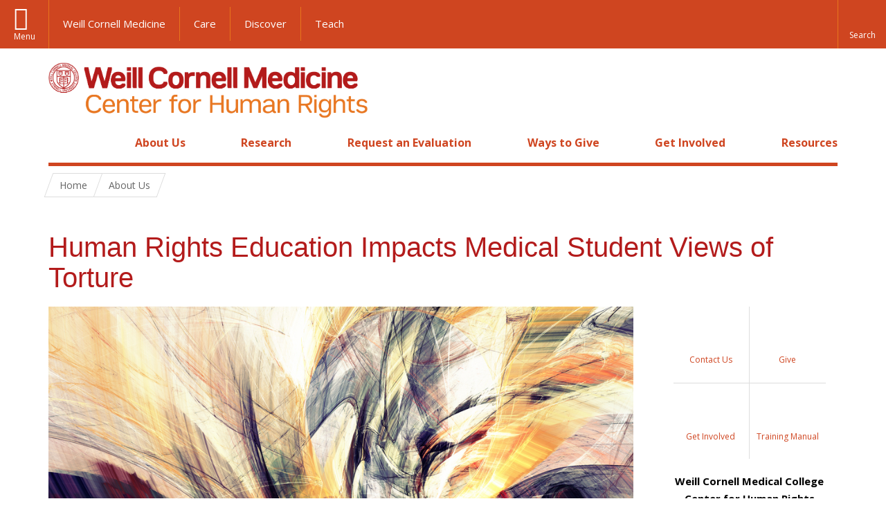

--- FILE ---
content_type: text/html; charset=utf-8
request_url: https://humanrights.weill.cornell.edu/about-us/news-and-events/human-rights-education-impacts-medical-student-views-torture
body_size: 10562
content:
<!DOCTYPE html>

<!--[if IE 7]>    <html class="lt-ie9 lt-ie8 no-js"  lang="en" dir="ltr"> <![endif]-->
<!--[if IE 8]>    <html class="lt-ie9 ie8 no-js"  lang="en" dir="ltr"> <![endif]-->
<!--[if gt IE 8]><!--> <html  lang="en" dir="ltr"> <!--<![endif]-->

  <head>
    <meta charset="utf-8" />
<meta name="type" content="press" />
<link rel="shortcut icon" href="https://humanrights.weill.cornell.edu/sites/all/themes/wcm_wcchr_subtheme/favicon.ico" />
<meta name="description" content="Integrating human rights education into the medical school curriculum may strengthen medical ethics with regards to physician participation in and acceptance of torture, according to the results of a new study from students and faculty from the Weill Cornell Center for Human Rights. The center is a Weill Cornell Medicine student-run organization that provides clinical" />
<meta name="generator" content="Drupal 7 (https://www.drupal.org)" />
<link rel="canonical" href="https://humanrights.weill.cornell.edu/about-us/news-and-events/human-rights-education-impacts-medical-student-views-torture" />
<link rel="shortlink" href="https://humanrights.weill.cornell.edu/node/126" />
    <title>Human Rights Education Impacts Medical Student Views of Torture | Center for Human Rights</title>

    <link rel="apple-touch-icon" sizes="57x57" href="/profiles/wcmc/themes/wcm_brand_base/favicons/apple-touch-icon-57x57.png?v=2">
    <link rel="apple-touch-icon" sizes="60x60" href="/profiles/wcmc/themes/wcm_brand_base/favicons/apple-touch-icon-60x60.png?v=2">
    <link rel="apple-touch-icon" sizes="72x72" href="/profiles/wcmc/themes/wcm_brand_base/favicons/apple-touch-icon-72x72.png?v=2">
    <link rel="apple-touch-icon" sizes="76x76" href="/profiles/wcmc/themes/wcm_brand_base/favicons/apple-touch-icon-76x76.png?v=2">
    <link rel="apple-touch-icon" sizes="114x114" href="/profiles/wcmc/themes/wcm_brand_base/favicons/apple-touch-icon-114x114.png?v=2">
    <link rel="apple-touch-icon" sizes="120x120" href="/profiles/wcmc/themes/wcm_brand_base/favicons/apple-touch-icon-120x120.png?v=2">
    <link rel="apple-touch-icon" sizes="144x144" href="/profiles/wcmc/themes/wcm_brand_base/favicons/apple-touch-icon-144x144.png?v=2">
    <link rel="apple-touch-icon" sizes="152x152" href="/profiles/wcmc/themes/wcm_brand_base/favicons/apple-touch-icon-152x152.png?v=2">
    <link rel="apple-touch-icon" sizes="180x180" href="/profiles/wcmc/themes/wcm_brand_base/favicons/apple-touch-icon-180x180.png?v=2">
    <link rel="icon" type="image/png" href="/profiles/wcmc/themes/wcm_brand_base/favicons/favicon-32x32.png?v=2" sizes="32x32">
    <link rel="icon" type="image/png" href="/profiles/wcmc/themes/wcm_brand_base/favicons/favicon-194x194.png?v=2" sizes="194x194">
    <link rel="icon" type="image/png" href="/profiles/wcmc/themes/wcm_brand_base/favicons/favicon-96x96.png?v=2" sizes="96x96">
    <link rel="icon" type="image/png" href="/profiles/wcmc/themes/wcm_brand_base/favicons/android-chrome-192x192.png?v=2" sizes="192x192">
    <link rel="icon" type="image/png" href="/profiles/wcmc/themes/wcm_brand_base/favicons/favicon-16x16.png?v=2" sizes="16x16">
    <link rel="manifest" href="/profiles/wcmc/themes/wcm_brand_base/favicons/manifest.json?v=2">
    <link rel="mask-icon" href="/profiles/wcmc/themes/wcm_brand_base/favicons/safari-pinned-tab.svg?v=2" color="#b31b1b">
    <link rel="shortcut icon" href="/profiles/wcmc/themes/wcm_brand_base/favicons/favicon.ico?v=2">
    <meta name="apple-mobile-web-app-title" content="Weill Cornell Medicine">
    <meta name="application-name" content="Weill Cornell Medicine">
    <meta name="msapplication-TileColor" content="#b31b1b">
    <meta name="msapplication-TileImage" content="/profiles/wcmc/themes/wcm_brand_base/favicons/mstile-144x144.png?v=2">
    <meta name="msapplication-config" content="/profiles/wcmc/themes/wcm_brand_base/favicons/browserconfig.xml?v=2">
    <meta name="theme-color" content="#ffffff">

    <!-- http://t.co/dKP3o1e -->
    <meta name="HandheldFriendly" content="True">
    <meta name="MobileOptimized" content="320">
    <meta name="viewport" content="width=device-width, initial-scale=1.0">
    <link rel="stylesheet" href="https://humanrights.weill.cornell.edu/sites/default/files/css/css_kShW4RPmRstZ3SpIC-ZvVGNFVAi0WEMuCnI0ZkYIaFw.css" />
<link rel="stylesheet" href="https://humanrights.weill.cornell.edu/sites/default/files/css/css_rOkuVMMGocN2KQ5LCJ-0OYP1dxAyT2HxyKRlZLS_nXU.css" />
<link rel="stylesheet" href="https://humanrights.weill.cornell.edu/sites/default/files/css/css_ajuqjLBiuVleoB4e2t9ru2JoLxtrSQpQ9ub1Ta4AWpE.css" />
<link rel="stylesheet" href="https://humanrights.weill.cornell.edu/sites/default/files/css/css_XdGtVwrcrtqTn_NItGiFxaDkqFyYr1cW_gz57kpX24g.css" />
<link rel="stylesheet" href="https://fonts.googleapis.com/css?family=Open+Sans:400,300,300italic,400italic,700,700italic" />
<link rel="stylesheet" href="https://humanrights.weill.cornell.edu/sites/default/files/css/css_pBNOyjv0bu76eEvxjAVxOlXTuNUVaFJip7qm2OnByXE.css" />
<link rel="stylesheet" href="https://humanrights.weill.cornell.edu/sites/default/files/css/css_PxsPpITToy8ZnO0bJDA1TEC6bbFpGTfSWr2ZP8LuFYo.css" />
    <script src="https://humanrights.weill.cornell.edu/sites/default/files/js/js_XexEZhbTmj1BHeajKr2rPfyR8Y68f4rm0Nv3Vj5_dSI.js"></script>
<script src="https://humanrights.weill.cornell.edu/sites/default/files/js/js_rsG_22YPjmlEiP0K_67GbG7wA1u2m6p529PKe6uGPZ4.js"></script>
<script src="https://humanrights.weill.cornell.edu/sites/default/files/js/js_IC2vqeFv6eSvzMO1oHQyKRXO8JNRFAiet9QUOFr3OFs.js"></script>
<script src="https://humanrights.weill.cornell.edu/sites/default/files/js/js_mEGA-lkaqzKTJb0LnmIlSIvq7SSVWKJgsdzqLCdsx1g.js"></script>
<script src="https://humanrights.weill.cornell.edu/sites/default/files/js/js_uv2dZrMpZM91ItoAn7voxIkvp4oYF5wW4a-OM1LQWhY.js"></script>
<script>jQuery.extend(Drupal.settings, {"basePath":"\/","pathPrefix":"","setHasJsCookie":0,"ajaxPageState":{"theme":"wcm_wcchr_subtheme","theme_token":"ygi8lBT4q2k4-TDUVRskcEQXGaXQY8jVikG_EfwTRT8","js":{"profiles\/wcmc\/modules\/custom\/wcmc_fieldable_panes\/js\/wcmc_modal.js":1,"profiles\/wcmc\/modules\/panopoly\/panopoly\/panopoly_widgets\/panopoly-widgets.js":1,"profiles\/wcmc\/modules\/panopoly\/panopoly\/panopoly_widgets\/panopoly-widgets-spotlight.js":1,"profiles\/wcmc\/modules\/custom\/wcm_accessibility\/js\/wcm-accessibility.js":1,"profiles\/wcmc\/themes\/wcm_brand_base\/js\/headroom.min.js":1,"profiles\/wcmc\/themes\/wcm_brand_base\/js\/wcm-pin-header.js":1,"profiles\/wcmc\/themes\/wcm_brand_base\/js\/wcm-external-links.js":1,"profiles\/wcmc\/themes\/wcm_brand_base\/js\/jquery.lockfixed-revB.js":1,"profiles\/wcmc\/themes\/wcm_brand_base\/images\/cta_icons\/svgxuse.min.js":1,"profiles\/wcmc\/modules\/panopoly\/contrib\/jquery_update\/replace\/jquery\/1.7\/jquery.min.js":1,"misc\/jquery-extend-3.4.0.js":1,"misc\/jquery-html-prefilter-3.5.0-backport.js":1,"misc\/jquery.once.js":1,"misc\/drupal.js":1,"profiles\/wcmc\/modules\/panopoly\/contrib\/jquery_update\/replace\/ui\/ui\/minified\/jquery.ui.core.min.js":1,"profiles\/wcmc\/modules\/panopoly\/contrib\/jquery_update\/replace\/ui\/ui\/minified\/jquery.ui.widget.min.js":1,"profiles\/wcmc\/modules\/panopoly\/contrib\/jquery_update\/replace\/ui\/ui\/minified\/jquery.ui.tabs.min.js":1,"profiles\/wcmc\/modules\/panopoly\/contrib\/jquery_update\/replace\/ui\/ui\/minified\/jquery.ui.accordion.min.js":1,"profiles\/wcmc\/modules\/panopoly\/contrib\/jquery_update\/replace\/ui\/external\/jquery.cookie.js":1,"profiles\/wcmc\/modules\/custom\/wcmc_fieldable_panes\/js\/fancybox\/jquery.fancybox.pack.js":1,"profiles\/wcmc\/modules\/custom\/wcmc_fieldable_panes\/js\/fancybox\/helpers\/jquery.fancybox-buttons.js":1,"profiles\/wcmc\/modules\/custom\/wcm_slide_nav\/js\/simplebar.min.js":1,"profiles\/wcmc\/modules\/custom\/wcm_slide_nav\/js\/wcm-slide-nav.js":1,"misc\/form-single-submit.js":1,"profiles\/wcmc\/modules\/panopoly\/panopoly\/panopoly_images\/panopoly-images.js":1,"profiles\/wcmc\/modules\/panopoly\/contrib\/entityreference\/js\/entityreference.js":1,"profiles\/wcmc\/modules\/panopoly\/panopoly\/panopoly_admin\/panopoly-admin.js":1,"profiles\/wcmc\/modules\/panopoly\/panopoly\/panopoly_magic\/panopoly-magic.js":1,"profiles\/wcmc\/modules\/panopoly\/panopoly\/panopoly_theme\/js\/panopoly-accordion.js":1,"profiles\/wcmc\/modules\/custom\/wcmc_banner_receiver\/js\/wcmc_banner_receiver.js":1,"profiles\/wcmc\/modules\/custom\/wcm_d7_paragraphs\/js\/wcm-d7-paragraphs.js":1,"profiles\/wcmc\/modules\/custom\/wcm_events\/js\/main.min.js":1,"profiles\/wcmc\/modules\/panopoly\/contrib\/caption_filter\/js\/caption-filter.js":1,"profiles\/wcmc\/libraries\/jquery.imagesloaded\/jquery.imagesloaded.min.js":1,"profiles\/wcmc\/themes\/wcm_brand_base\/js\/bootstrap.min.js":1,"profiles\/wcmc\/themes\/wcm_brand_base\/js\/wcm-brand-base-script.js":1,"sites\/all\/themes\/wcm_wcchr_subtheme\/js\/wcm_wcchr_subtheme.js":1},"css":{"modules\/system\/system.base.css":1,"modules\/system\/system.messages.css":1,"modules\/system\/system.theme.css":1,"misc\/ui\/jquery.ui.theme.css":1,"misc\/ui\/jquery.ui.accordion.css":1,"profiles\/wcmc\/modules\/custom\/wcmc_fieldable_panes\/js\/fancybox\/jquery.fancybox.css":1,"profiles\/wcmc\/modules\/custom\/wcmc_fieldable_panes\/js\/fancybox\/helpers\/jquery.fancybox-buttons.css":1,"profiles\/wcmc\/modules\/custom\/wcm_slide_nav\/css\/simplebar.css":1,"profiles\/wcmc\/modules\/custom\/wcm_slide_nav\/css\/wcm-slide-nav.css":1,"modules\/field\/theme\/field.css":1,"modules\/node\/node.css":1,"profiles\/wcmc\/modules\/panopoly\/panopoly\/panopoly_admin\/panopoly-admin-navbar.css":1,"profiles\/wcmc\/modules\/panopoly\/panopoly\/panopoly_core\/css\/panopoly-dropbutton.css":1,"profiles\/wcmc\/modules\/panopoly\/panopoly\/panopoly_magic\/css\/panopoly-magic.css":1,"profiles\/wcmc\/modules\/panopoly\/panopoly\/panopoly_theme\/css\/panopoly-featured.css":1,"profiles\/wcmc\/modules\/panopoly\/panopoly\/panopoly_theme\/css\/panopoly-accordian.css":1,"profiles\/wcmc\/modules\/panopoly\/panopoly\/panopoly_theme\/css\/panopoly-layouts.css":1,"profiles\/wcmc\/modules\/panopoly\/panopoly\/panopoly_widgets\/panopoly-widgets.css":1,"profiles\/wcmc\/modules\/panopoly\/panopoly\/panopoly_widgets\/panopoly-widgets-spotlight.css":1,"profiles\/wcmc\/modules\/panopoly\/panopoly\/panopoly_wysiwyg\/panopoly-wysiwyg.css":1,"profiles\/wcmc\/modules\/panopoly\/contrib\/radix_layouts\/radix_layouts.css":1,"modules\/search\/search.css":1,"modules\/user\/user.css":1,"profiles\/wcmc\/modules\/custom\/wcmc_fieldable_panes\/css\/wcmc_headshot.css":1,"profiles\/wcmc\/modules\/custom\/wcm_d7_paragraphs\/css\/wcm-d7-paragraphs.css":1,"profiles\/wcmc\/modules\/custom\/wcm_elasticsearch\/css\/wcm-elasticsearch.css":1,"profiles\/wcmc\/modules\/custom\/wcm_events\/css\/main.min.css":1,"profiles\/wcmc\/modules\/custom\/wcm_events\/css\/events.css":1,"profiles\/wcmc\/modules\/panopoly\/contrib\/views\/css\/views.css":1,"profiles\/wcmc\/modules\/custom\/panopoly_override\/css\/panopoly-override.css":1,"profiles\/wcmc\/modules\/panopoly\/contrib\/caption_filter\/caption-filter.css":1,"profiles\/wcmc\/modules\/panopoly\/contrib\/ctools\/css\/ctools.css":1,"profiles\/wcmc\/modules\/panopoly\/contrib\/panels\/css\/panels.css":1,"profiles\/wcmc\/themes\/wcm_brand_base\/layouts\/wcmc_twocol\/wcmc_twocol.css":1,"https:\/\/fonts.googleapis.com\/css?family=Open+Sans:400,300,300italic,400italic,700,700italic":1,"profiles\/wcmc\/themes\/wcm_brand_base\/css\/wcm_brand_base.css":1,"sites\/all\/themes\/wcm_wcchr_subtheme\/css\/wcm_wcchr_subtheme.css":1,"profiles\/wcmc\/modules\/panopoly\/panopoly\/panopoly_images\/panopoly-images.css":1}},"CToolsModal":{"modalSize":{"type":"scale","width":".9","height":".9","addWidth":0,"addHeight":0,"contentRight":25,"contentBottom":75},"modalOptions":{"opacity":".55","background-color":"#FFF"},"animationSpeed":"fast","modalTheme":"CToolsModalDialog","throbberTheme":"CToolsModalThrobber"},"panopoly_magic":{"pane_add_preview_mode":"automatic"},"currentPath":"node\/126","currentPathIsAdmin":false,"urlIsAjaxTrusted":{"\/about-us\/news-and-events\/human-rights-education-impacts-medical-student-views-torture":true},"wcm_brand_base":{"toggle_always_pin_header":"0"},"password":{"strengthTitle":"Password compliance:"},"type":"setting"});</script>
  </head>
  <body class="html not-front not-logged-in no-sidebars page-node page-node- page-node-126 node-type-press node-promoted region-content no-navbar no-js" >
    <div id="skip-link">
      <a href="#site-main">Skip to main content</a>
    </div>
        <header id="pinned-header">
        <div class="wcm-search"><div class="container"><form class="global-search" action="/about-us/news-and-events/human-rights-education-impacts-medical-student-views-torture" method="post" id="wcm-elasticsearch-blocks-widget-radios" accept-charset="UTF-8" role="search"><span class="search-button-span"><input class="search-button form-submit btn btn-default btn-primary" type="submit" id="edit-submit--2" name="op" value="Perform search" /><svg class="cta-icon cta-icon-search"><use xlink:href="/profiles/wcmc/themes/wcm_brand_base/images/cta_icons/symbol-defs.svg#cta-icon-search"></use></svg></span><span><div class="form-item form-type-textfield form-item-search-keys form-group">
  <label class="element-invisible" for="edit-search-keys--2">Enter the terms you wish to search for. </label>
 <input placeholder="Enter Search Term..." class="global-search-input form-control form-text" role="searchbox" type="text" id="edit-search-keys--2" name="search_keys" value="" size="25" maxlength="128" />
</div>
</span><fieldset><legend class="sr-only">Select Search Option</legend><div id="edit-search-type--2" class="form-radios"><div class="form-item form-type-radio form-item-search-type radio">
  <label for="edit-search-type-pages"><input type="radio" id="edit-search-type-pages" name="search_type" value="pages" checked="checked" class="form-radio" />This Site </label>
</div>
<div class="form-item form-type-radio form-item-search-type radio">
  <label for="edit-search-type-all-sites"><input type="radio" id="edit-search-type-all-sites" name="search_type" value="all_sites" class="form-radio" />All WCM Sites </label>
</div>
<div class="form-item form-type-radio form-item-search-type radio">
  <label for="edit-search-type-people"><input type="radio" id="edit-search-type-people" name="search_type" value="people" class="form-radio" />Directory </label>
</div>
</div></fieldset><input type="hidden" name="form_build_id" value="form-AnHMWDR4upFiXiL65pOLioFXSrEc8f921Ug_bi3ROPQ" />
<input type="hidden" name="form_id" value="wcm_elasticsearch_blocks_widget_radios" />
</form></div></div>
      <div class="brand__nav brand__nav-site-logo">
    <div class="wrap">
      <div
        class="main-menu-toggle"
        tabindex="0"
        role="button"
        aria-label="Menu"
        aria-controls="slide-out-nav"
        aria-pressed="false">Menu</div>

              <div class="wcm-sm-white">
          <a href="https://weill.cornell.edu/">
            <img src="/profiles/wcmc/themes/wcm_brand_base/images/WCM_logo_white.png" alt="Weill Cornell Medicine">
          </a>
        </div>
      
              <ul class="wcm-global-links">
                      <li class="wcm-global-links__wcm first"><a href="https://weill.cornell.edu/">Weill Cornell Medicine</a></li>
            <li><a href="https://weillcornell.org">Care</a></li>
                      <li><a href="https://research.weill.cornell.edu">Discover</a></li>
            <li class="last"><a href="https://weill.cornell.edu/education">Teach</a></li>
        </ul>
      
      <div class="wcm-global-links--secondary-actions">
        
                  <div class="search-trigger" tabindex="0">
            <span role="button" aria-label="Reveal search bar" class="search-trigger-button search-trigger-button--find">
              <svg class="cta-icon cta-icon-search">
                <use xmlns:xlink="http://www.w3.org/1999/xlink" xlink:href="/profiles/wcmc/themes/wcm_brand_base/images/cta_icons/symbol-defs.svg#cta-icon-search"></use>
              </svg>
            </span>
            <span role="button" aria-label="Hide search bar" class="search-trigger-button search-trigger-button--close">
              <svg class="cta-icon cta-icon-close">
                <use xlink:href="/profiles/wcmc/themes/wcm_brand_base/images/cta_icons/symbol-defs.svg#cta-icon-close"></use>
              </svg>
            </span>
          </div>
              </div>
    </div>
  </div>
</header>

<div id="page" >
  <div class="brand">
  <div class="brand__lockup">
    <div class="container">
              <div class="brand__logo">
          <a class="wcm-site-logo" href="/"><img src="https://humanrights.weill.cornell.edu/sites/all/themes/wcm_wcchr_subtheme/logo.png" alt="Center for Human Rights" /></a>
        </div>
        <a class="wcm-site-title wcm-site-title--lockup" href="/">Center for Human Rights</a>
          </div>
  </div>
</div>

  <nav id="slide-out-nav" aria-label="Slide out navigation">
  <div class="slide-out-nav__help">Explore this Website</div>
    <div id="slide-nav">
<ul class="menu"><li class="level-1 home"><a href="/">Home</a></li><li class="first menu-mlid-1116 level-1" data-level="1"><a href="/about-us" class="has-child">About Us</a><button class="slide-nav-toggle" aria-expanded="false"><span class="element-invisible">Toggle About Us menu options</span></button><ul class="collapse menu menu--level-2"><li class="first menu-mlid-1122 level-2" data-level="2"><a href="/about-us/clinic-leadership">Clinic Leadership</a></li>
<li class="menu-mlid-1148 level-2" data-level="2"><a href="/about-us/community-we-serve">The Community We Serve</a></li>
<li class="menu-mlid-1149 level-2" data-level="2"><a href="/about-us/news-and-events">Events &amp; WCM Community</a></li>
<li class="menu-mlid-13649 level-2" data-level="2"><a href="/about-us/news" title="">News</a></li>
<li class="last menu-mlid-13647 level-2" data-level="2"><a href="/about-us/contact-us" title="">Contact Us</a></li>
</ul></li>
<li class="menu-mlid-12998 level-1" data-level="1"><a href="/research">Research</a></li>
<li class="menu-mlid-1119 level-1" data-level="1"><a href="/request-evaluation">Request an Evaluation</a></li>
<li class="menu-mlid-1120 level-1" data-level="1"><a href="/ways-to-give">Ways to Give</a></li>
<li class="menu-mlid-1117 level-1" data-level="1"><a href="/get-involved" title="" class="has-child">Get Involved</a><button class="slide-nav-toggle" aria-expanded="false"><span class="element-invisible">Toggle Get Involved menu options</span></button><ul class="collapse menu menu--level-2"><li class="first menu-mlid-1150 level-2" data-level="2"><a href="/get-involved/medical-students" title="">Students</a></li>
<li class="menu-mlid-1151 level-2" data-level="2"><a href="/get-involved/clinicians">Clinicians</a></li>
<li class="menu-mlid-1152 level-2" data-level="2"><a href="/get-involved/lawyers-and-law-firms">Lawyers and Law Firms</a></li>
<li class="menu-mlid-1153 level-2" data-level="2"><a href="/get-involved/law-students">Law Students</a></li>
<li class="last menu-mlid-1154 level-2" data-level="2"><a href="/get-involved/not-profits">Not for Profits</a></li>
</ul></li>
<li class="last menu-mlid-1118 level-1" data-level="1"><a href="/resources" title="" class="has-child">Resources</a><button class="slide-nav-toggle" aria-expanded="false"><span class="element-invisible">Toggle Resources menu options</span></button><ul class="collapse menu menu--level-2"><li class="first menu-mlid-1156 level-2" data-level="2"><a href="/resources/training-manual">Training Manual</a></li>
<li class="menu-mlid-1162 level-2" data-level="2"><a href="/resources/mental-health-resources-nyc">Mental Health Resources in NYC</a></li>
<li class="menu-mlid-1163 level-2" data-level="2"><a href="/resources/medicaid-resources">Medicaid Resources</a></li>
<li class="menu-mlid-1164 level-2" data-level="2"><a href="/resources/asylum-examinations">Asylum Examinations</a></li>
<li class="menu-mlid-1165 level-2" data-level="2"><a href="/resources/womens-health-and-female-genital-mutilation">Women&#039;s Health and Female Genital Mutilation</a></li>
<li class="menu-mlid-1166 level-2" data-level="2"><a href="/resources/human-rights-groups">Human Rights Groups</a></li>
<li class="menu-mlid-1167 level-2" data-level="2"><a href="/resources/lgbt">LGBT</a></li>
<li class="menu-mlid-1168 level-2" data-level="2"><a href="/resources/general-resources">General Resources</a></li>
<li class="menu-mlid-13176 level-2" data-level="2"><a href="/resources/covid-19-immigrant-resources" title="">COVID-19 Immigrant Resources</a></li>
<li class="last menu-mlid-13650 level-2" data-level="2"><a href="/resources/legal-social-resources">Legal &amp; Social Resources</a></li>
</ul></li>
</ul></div>  <ul class="wcm-global-links--sm">
    <li><a href="https://weill.cornell.edu">Weill Cornell Medicine</a></li>
    <li><a href="https://weillcornell.org">Care</a></li>
    <li><a href="https://research.weill.cornell.edu">Discover</a></li>
    <li><a href="https://weill.cornell.edu/education">Teach</a></li>
  </ul>
</nav>

<nav class="main-nav" aria-label="Primary">
  <div class="container">
    <div id="main-nav">
<ul class="menu justify-items"><li class="level-1 home"><a href="/">Home</a></li><li class="first has-children menu-mlid-1116 level-1"><a href="/about-us">About Us</a></li>
<li class="menu-mlid-12998 level-1"><a href="/research">Research</a></li>
<li class="menu-mlid-1119 level-1"><a href="/request-evaluation">Request an Evaluation</a></li>
<li class="menu-mlid-1120 level-1"><a href="/ways-to-give">Ways to Give</a></li>
<li class="has-children menu-mlid-1117 level-1"><a href="/get-involved" title="">Get Involved</a></li>
<li class="last has-children menu-mlid-1118 level-1"><a href="/resources" title="">Resources</a></li>
</ul></div>  </div>
</nav>

  <nav id="bc-nav" aria-label="Breadcrumb">
    <div class="container">
      <ul class="breadcrumb-nav">
        <li><span><a href="/">Home</a></span></li><li><span><a href="/about-us">About Us</a></span></li>      </ul>
    </div>
  </nav>

  <div id="site-main" class="site-main">
    <div class="container">
                            </div>
    
  
  <div class="panel-twocol" >
  <div class="container">
              <div class="row">
        <div class="col-xs-12">
          <div class="panel-pane pane-node-title" >
  
      
  
  <h1 class="title">Human Rights Education Impacts Medical Student Views of Torture</h1>

  
  </div>
        </div>
      </div>
        <div class="row">
      <div id="main-content" class="main-content col-md-9" role="main">
        <div class='main-content__body'>
          <div class="panel-pane pane-entity-field pane-node-field-featured-image" >
  
      
  
    <figure class="hero-image">
        <img src="https://humanrights.weill.cornell.edu/sites/default/files/shutterstock_361870391_0.jpg" width="1000" height="671" alt="" />      </figure>


  
  </div>
<div class="panel-pane pane-entity-field pane-node-body" >
  
      
  
  <div class="">
    <div class="field-content-items">
          <p>Integrating human rights education into the medical school curriculum may strengthen medical ethics with regards to physician participation in and acceptance of torture, according to the results of a new study from students and faculty from the <a href="http://www.wcchr.com/">Weill Cornell Center for Human Rights</a>. The center is a Weill Cornell Medicine student-run organization that provides clinical assessments for people seeking political asylum in the United States.</p>
<p>Despite clearly stated ethical guidelines, some medical professionals continue to participate in or condone torture. To assess how Weill Cornell Medicine’s medical and MD-PhD students view such practices, the student and faculty leadership of the Weill Cornell Center for Human Rights (WCCHR) developed a 28-item survey that was circulated among the student body in November 2016. It queried students’ opinions related to specific torture activities, justifications for torture and ways physicians might participate in torture (for example, qualifying their agreement or disagreement with statements such as “The use of torture is an effective means of obtaining important information”).</p>
<p>The <a href="https://www.hhrjournal.org/2017/11/medical-students-attitudes-toward-torture-revisited/">results</a>, published Nov. 21 in the Health and Human Rights Journal, showed that the majority of respondents were opposed to torture, disagreed that torture is an effective way to obtain information, and supported professional and legal consequences for physicians who participate in torture. The survey also revealed that voluntary engagement in Weill Cornell’s human rights program was associated with significantly stronger opposition to torture.</p>
<p>“This study demonstrates how much impact participation in a voluntary, human rights program can have on participants’ attitudes toward a sensitive and important topic that’s not usually covered in a standard curriculum,” said senior author <a href="https://weillcornell.org/thomas-peter-kalman-md-6727">Dr. Thomas Kalman</a>, a clinical professor of psychiatry at Weill Cornell Medicine and WCCHR co-medical director.</p>
<p>The Weill Cornell Medicine survey was inspired by a 2008 University of Illinois College of Medicine-Chicago (UIC) study of medical student attitudes toward torture – the only previous survey on this topic at an American medical school. In the current study, the questionnaire was sent to 483 Weill Cornell Medical College and Tri-Institutional MD-PhD students, with 121 recipients responding with completed surveys.</p>
<p>“We looked at this study from UIC and thought it would be important to not only replicate it but also expand on it,” said first author Krista Dubin, an MD-PhD student at Weill Cornell Medicine and WCCHR senior student advisor. “We wanted to see what people thought about torture, and how their demographics and experiences, such as if they have been harassed in the past, affect their view on it.”</p>
<p>In comparison to UIC survey respondents, a larger proportion of Weill Cornell Medicine students opposed torture. For example, when asked if it was permissible for interrogators to use psychological intimidation, 93 percent of Weill Cornell Medicine respondents disagreed, compared with only 30 percent of UIC respondents.</p>
<p>“That was an interesting finding, but it’s possible the phrasing of the questions had an impact on the results,” said study author Andrew Milewski, an MD-PhD student at Weill Cornell Medicine and WCCHR co-executive director. “We included examples of what psychological intimidation could look like, while the UIC study didn’t. Geographic and demographic differences also make it difficult to draw comparisons between our two institutions nearly a decade later.”</p>
<p>Respondents who had experienced discrimination or harassment answered the survey in ways that reflected stronger pro-torture attitudes, but the trend did not reach statistical significance.</p>
<p>It’s also possible that current events may have shaped the students’ responses. Study authors sent out the survey shortly after the conclusion of last year’s national election. “This added an interesting component, considering all of the talk around torture that happened during the election cycle,” Milewski said.</p>
<p>When it comes to human rights education, the authors found that students trained by the WCCHR were significantly more opposed to torture than those who had not participated. They also were less likely to agree that obtaining life-saving information justifies the use of torture or that it’s permissible for physicians to treat individuals so that torture can begin or continue.</p>
<p>Founded upon the tenets of service and education, the WCCHR aims to expose students to the idea of human rights abuses and the role physicians can play in documenting signs of torture. Students learn about the different forms of torture and provide service by participating in pro bono evaluations of asylum seekers. As part of their research, the study authors surveyed the incoming class of 2017 to learn how many of them had heard of the WHCCR. They found that more than one-third of them had, and that the center was one of the reasons why they chose to attend Weill Cornell Medicine, Milewski said.</p>
<p>“We are the first student-run asylum clinic in the nation,” Milewski said. “Our hope is that the results of our survey will inspire students at other institutions to create similar organizations.”</p>
<p>While medical schools often handle issues of professionalism and ethics in a standard curriculum, the specific issues around torture or other human rights issues “are addressed in a more variable fashion,” said study author <a href="https://weillcornell.org/shinj">Dr. Joseph Shin</a>, an assistant professor of medicine and WCCHR co-medical director. He hopes these results lead to the implementation of human rights education into the medical school curricula, both at Weill Cornell and beyond.</p>
      </div>
</div>

  
  </div>
<div class="panel-pane pane-entity-field pane-node-field-feature-post" >
  
      
  
  <div class="field-feature-post">
    <div class="field-content-items">
                </div>
</div>

  
  </div>
<div class="panel-pane pane-node-links link-wrapper" >
  
      
  
  
  
  </div>
        </div>
      </div>
      <div class="information-column col-md-3">
        <div class="information-sidebar">
          <div class="panel-pane pane-wcm-cta" >
  
      
  
  
<div class="wcm-cta">
    <a class="wcm-cta__tile" href="/about-us/contact-us">
      <span class="wcm-cta__detail">
        <svg class="cta-icon cta-icon-directory"><use xlink:href="/profiles/wcmc/themes/wcmc_bootstrap/images/cta_icons/symbol-defs.svg#cta-icon-directory"></use></svg>
        <span>Contact Us</span>
      </span>
    </a>

    <a class="wcm-cta__tile" href="https://s010.med.cornell.edu/wcmc/make-a-donation.html?dept=WCCHR">
      <span class="wcm-cta__detail">
        <svg class="cta-icon cta-icon-location"><use xlink:href="/profiles/wcmc/themes/wcmc_bootstrap/images/cta_icons/symbol-defs.svg#cta-icon-give"></use></svg>
        <span>Give</span>
      </span>
    </a>

    <a class="wcm-cta__tile" href="/get-involved">
      <span class="wcm-cta__detail">
        <svg class="cta-icon cta-icon-volunteer"><use xlink:href="/profiles/wcmc/themes/wcmc_bootstrap/images/cta_icons/symbol-defs.svg#cta-icon-volunteer"></use></svg>
        <span>Get Involved</span>
      </span>
    </a>
    <a class="wcm-cta__tile" href="/resources/training-manual">
      <span class="wcm-cta__detail">
        <svg class="cta-icon cta-icon-policies"><use xlink:href="/profiles/wcmc/themes/wcmc_bootstrap/images/cta_icons/symbol-defs.svg#cta-icon-policies"></use></svg>
        <span>Training Manual</span>
      </span>
    </a>
</div>
  
  </div>
<div class="panel-pane pane-wcmc-contact-pane" >
  
      
  
  

 <div class="contact-info">
   <p>
   <span class="site-affiliation">Weill Cornell Medical College</span>
   <span class="site-name">Center for Human Rights</span>
   <span class="address">1300 York Avenue, Box #2</span>
   <span class="city-state">New York, NY 10065</span>
   </p>
 </div>
<div class="sidebar_social-media">
	<a class="wcm-cta__tile" href="http://www.facebook.com/WCCHR">
		<svg class="cta-icon cta-icon-facebook"><use xlink:href="/profiles/wcmc/themes/wcm_brand_base/images/cta_icons/symbol-defs.svg#cta-icon-facebook"></use></svg>
	</a>

	<a class="wcm-cta__tile" href="https://twitter.com/wcchr">
		<svg class="cta-icon cta-icon-twitter"><use xlink:href="/profiles/wcmc/themes/wcm_brand_base/images/cta_icons/symbol-defs.svg#cta-icon-twitter"></use></svg>
	</a>
</div>

  
  </div>
          <div class="jump-to-top scrollup"><a href="#page"><span>Jump To Top</span></a></div>
        </div>
      </div>
    </div>
  </div>
  </div>
  </div>

  <footer class="page-footer">

  <div class="footer-contact">
    <div class="container">
      <div class="footer-contact__map-link"><a href="https://goo.gl/maps/X1CR4">Our Location</a></div>
      <div class="footer-contact__site-name"><a href="/">Center for Human Rights</a></div>
      <div class="footer-contact__contact-us"><a href="/about-us/contact-us">Contact Us</a></div>
              <ul class="footer-contact__social-links">
                      <li class="footer-contact__twitter"><a href="https://twitter.com/wcchr">Twitter</a></li>
                                <li class="footer-contact__facebook"><a href="http://www.facebook.com/WCCHR">Facebook</a></li>
                                                          </ul>
          </div>
  </div>

    <div class="footer-site">
      <div class="container">
        <div class="footer-site-info">
          <div class="footer-address">
                        <div class="footer-address__address">
              1300 York Avenue, Box #2<br>
              New York, NY 10065<br>
                                        </div>
          </div>

                      <nav class="footer-nav" aria-label="Footer">
              
  <div id="block-menu-block-1" class="block block-menu-block">

    
  <div class="content">
    
<ul class="menu"><li class="first menu-mlid-1116 level-1"><a href="/about-us">About Us</a><ul class="menu"><li class="first menu-mlid-1122 level-2"><a href="/about-us/clinic-leadership">Clinic Leadership</a></li>
<li class="menu-mlid-1148 level-2"><a href="/about-us/community-we-serve">The Community We Serve</a></li>
<li class="has-children menu-mlid-1149 level-2"><a href="/about-us/news-and-events">Events &amp; WCM Community</a></li>
<li class="menu-mlid-13649 level-2"><a href="/about-us/news" title="">News</a></li>
<li class="last menu-mlid-13647 level-2"><a href="/about-us/contact-us" title="">Contact Us</a></li>
</ul></li>
<li class="menu-mlid-12998 level-1"><a href="/research">Research</a></li>
<li class="menu-mlid-1119 level-1"><a href="/request-evaluation">Request an Evaluation</a></li>
<li class="menu-mlid-1120 level-1"><a href="/ways-to-give">Ways to Give</a></li>
<li class="menu-mlid-1117 level-1"><a href="/get-involved" title="">Get Involved</a><ul class="menu"><li class="first menu-mlid-1150 level-2"><a href="/get-involved/medical-students" title="">Students</a></li>
<li class="menu-mlid-1151 level-2"><a href="/get-involved/clinicians">Clinicians</a></li>
<li class="menu-mlid-1152 level-2"><a href="/get-involved/lawyers-and-law-firms">Lawyers and Law Firms</a></li>
<li class="menu-mlid-1153 level-2"><a href="/get-involved/law-students">Law Students</a></li>
<li class="last menu-mlid-1154 level-2"><a href="/get-involved/not-profits">Not for Profits</a></li>
</ul></li>
<li class="last menu-mlid-1118 level-1"><a href="/resources" title="">Resources</a><ul class="menu"><li class="first menu-mlid-1156 level-2"><a href="/resources/training-manual">Training Manual</a></li>
<li class="menu-mlid-1162 level-2"><a href="/resources/mental-health-resources-nyc">Mental Health Resources in NYC</a></li>
<li class="menu-mlid-1163 level-2"><a href="/resources/medicaid-resources">Medicaid Resources</a></li>
<li class="menu-mlid-1164 level-2"><a href="/resources/asylum-examinations">Asylum Examinations</a></li>
<li class="menu-mlid-1165 level-2"><a href="/resources/womens-health-and-female-genital-mutilation">Women&#039;s Health and Female Genital Mutilation</a></li>
<li class="menu-mlid-1166 level-2"><a href="/resources/human-rights-groups">Human Rights Groups</a></li>
<li class="menu-mlid-1167 level-2"><a href="/resources/lgbt">LGBT</a></li>
<li class="menu-mlid-1168 level-2"><a href="/resources/general-resources">General Resources</a></li>
<li class="menu-mlid-13176 level-2"><a href="/resources/covid-19-immigrant-resources" title="">COVID-19 Immigrant Resources</a></li>
<li class="last menu-mlid-13650 level-2"><a href="/resources/legal-social-resources">Legal &amp; Social Resources</a></li>
</ul></li>
</ul>  </div>
</div>
            </nav>
                  </div>

                  <div class="footer-statement">
            <div class="footer-statement__emblem"></div>
            <div class="footer-statement__statement">
              <strong>Care. Discover. Teach.</strong> With a legacy of putting patients first, Weill Cornell Medicine is committed to providing exemplary and individualized clinical care, making groundbreaking biomedical discoveries, and educating generations of exceptional doctors and scientists.
            </div>
          </div>
        
        <div class="footer-partnership">
          <a href="https://weill.cornell.edu/" class="footer-partnership__wcm" aria-label="Weill Cornell Medicine footer logo">Weill Cornell Medicine</a>
                  </div>

        <div class="footer-links">
          <div class="footer-links__copyright">&copy; Weill Cornell Medicine.</div>
          <nav class="footer-links__menu navigation" aria-label="Global Footer">
            <ul>
              <li><a aria-label="View the Privacy & Legal notice for WCM sites" href="https://weill.cornell.edu/legal/" title="">Privacy & Legal</a></li>
              <li><a aria-label="View the Equal Education & Employment notice" href="https://careers.weill.cornell.edu/about-weill-cornell/wcm-eeo-statement" title="">Equal Education & Employment</a></li>
              <li><a aria-label="Go to the WCM Careers site" href="https://weill.cornell.edu/careers" title="">Careers</a></li>
              <li><a aria-label="Find out more about giving to WCM" href="https://give.weill.cornell.edu" title="">Giving</a></li>
              <li><a aria-label="Go to the WCM Directory Search" href="https://directory.weill.cornell.edu/" title="">Directory</a></li>
              <li><a aria-label="Find out how to request web accessibility assistance" href="https://weill.cornell.edu/accessibility" title="">Web Accessibility Assistance</a></li>
            </ul>
          </nav>
        </div>
      </div>
    </div>

  </footer>

  <div id="slide-nav-overlay"></div>
</div>
    <script src="https://humanrights.weill.cornell.edu/sites/default/files/js/js_Y2LxC1dyhyOaafX8fC5m_rG-6w0-GUmYnAdhvdtlNRc.js"></script>
<script src="https://humanrights.weill.cornell.edu/sites/default/files/js/js_rgIu3LOd-t55N00RHa0RwYhJ94Uf0prZonl-QpY0G7Q.js"></script>
  </body>
</html>
